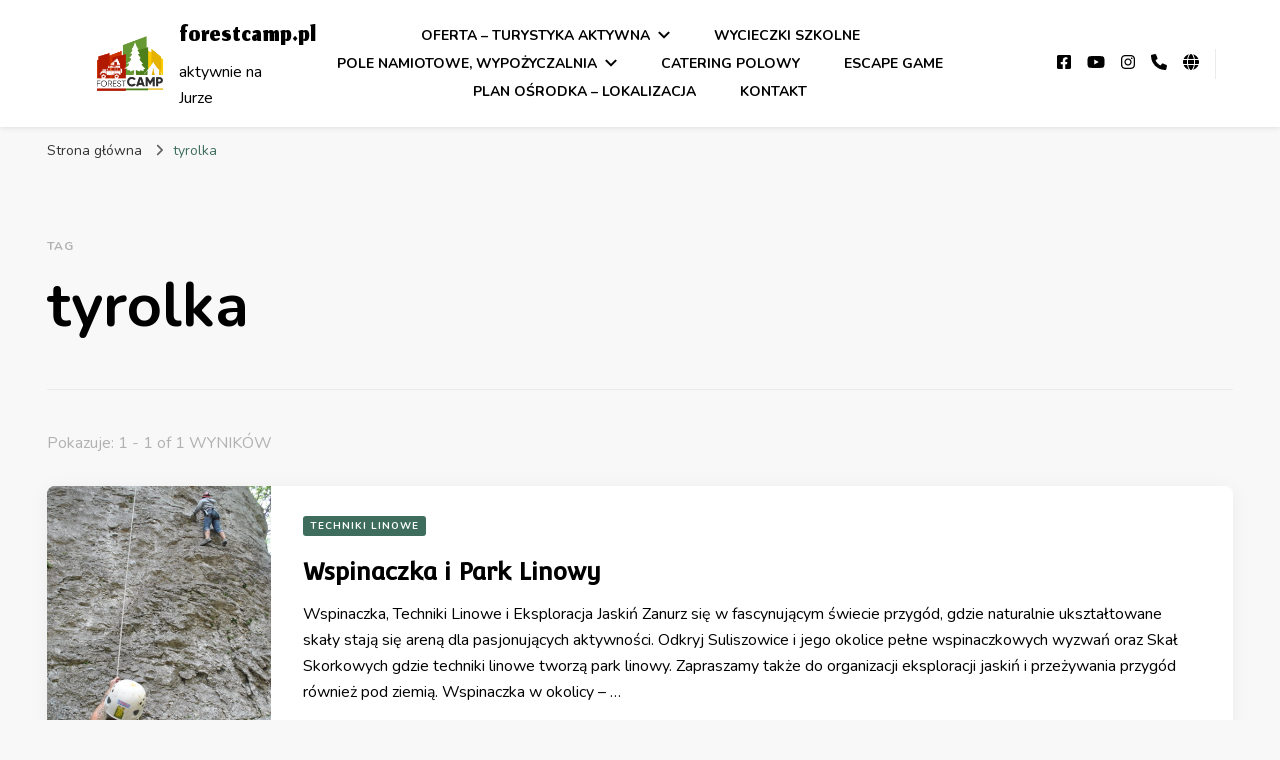

--- FILE ---
content_type: text/html; charset=UTF-8
request_url: https://forestcamp.pl/tag/tyrolka/
body_size: 10015
content:
    <!DOCTYPE html>
    <html lang="pl-PL">
    <head itemscope itemtype="http://schema.org/WebSite">
	    <meta charset="UTF-8">
    <meta name="viewport" content="width=device-width, initial-scale=1">
    <link rel="profile" href="http://gmpg.org/xfn/11">
    <title>tyrolka &#8211; forestcamp.pl</title>
<meta name='robots' content='max-image-preview:large' />
<link rel='dns-prefetch' href='//fonts.googleapis.com' />
<link rel="alternate" type="application/rss+xml" title="forestcamp.pl &raquo; Kanał z wpisami" href="https://forestcamp.pl/feed/" />
<link rel="alternate" type="application/rss+xml" title="forestcamp.pl &raquo; Kanał z komentarzami" href="https://forestcamp.pl/comments/feed/" />
<link rel="alternate" type="application/rss+xml" title="forestcamp.pl &raquo; Kanał z wpisami otagowanymi jako tyrolka" href="https://forestcamp.pl/tag/tyrolka/feed/" />
<style id='wp-img-auto-sizes-contain-inline-css' type='text/css'>
img:is([sizes=auto i],[sizes^="auto," i]){contain-intrinsic-size:3000px 1500px}
/*# sourceURL=wp-img-auto-sizes-contain-inline-css */
</style>
<link rel='stylesheet' id='premium-addons-css' href='https://forestcamp.pl/wp-content/plugins/premium-addons-for-elementor/assets/frontend/min-css/premium-addons.min.css?ver=4.10.62' type='text/css' media='all' />
<style id='wp-emoji-styles-inline-css' type='text/css'>

	img.wp-smiley, img.emoji {
		display: inline !important;
		border: none !important;
		box-shadow: none !important;
		height: 1em !important;
		width: 1em !important;
		margin: 0 0.07em !important;
		vertical-align: -0.1em !important;
		background: none !important;
		padding: 0 !important;
	}
/*# sourceURL=wp-emoji-styles-inline-css */
</style>
<link rel='stylesheet' id='wp-block-library-css' href='https://forestcamp.pl/wp-includes/css/dist/block-library/style.min.css?ver=6.9' type='text/css' media='all' />
<style id='wp-block-heading-inline-css' type='text/css'>
h1:where(.wp-block-heading).has-background,h2:where(.wp-block-heading).has-background,h3:where(.wp-block-heading).has-background,h4:where(.wp-block-heading).has-background,h5:where(.wp-block-heading).has-background,h6:where(.wp-block-heading).has-background{padding:1.25em 2.375em}h1.has-text-align-left[style*=writing-mode]:where([style*=vertical-lr]),h1.has-text-align-right[style*=writing-mode]:where([style*=vertical-rl]),h2.has-text-align-left[style*=writing-mode]:where([style*=vertical-lr]),h2.has-text-align-right[style*=writing-mode]:where([style*=vertical-rl]),h3.has-text-align-left[style*=writing-mode]:where([style*=vertical-lr]),h3.has-text-align-right[style*=writing-mode]:where([style*=vertical-rl]),h4.has-text-align-left[style*=writing-mode]:where([style*=vertical-lr]),h4.has-text-align-right[style*=writing-mode]:where([style*=vertical-rl]),h5.has-text-align-left[style*=writing-mode]:where([style*=vertical-lr]),h5.has-text-align-right[style*=writing-mode]:where([style*=vertical-rl]),h6.has-text-align-left[style*=writing-mode]:where([style*=vertical-lr]),h6.has-text-align-right[style*=writing-mode]:where([style*=vertical-rl]){rotate:180deg}
/*# sourceURL=https://forestcamp.pl/wp-includes/blocks/heading/style.min.css */
</style>
<style id='wp-block-paragraph-inline-css' type='text/css'>
.is-small-text{font-size:.875em}.is-regular-text{font-size:1em}.is-large-text{font-size:2.25em}.is-larger-text{font-size:3em}.has-drop-cap:not(:focus):first-letter{float:left;font-size:8.4em;font-style:normal;font-weight:100;line-height:.68;margin:.05em .1em 0 0;text-transform:uppercase}body.rtl .has-drop-cap:not(:focus):first-letter{float:none;margin-left:.1em}p.has-drop-cap.has-background{overflow:hidden}:root :where(p.has-background){padding:1.25em 2.375em}:where(p.has-text-color:not(.has-link-color)) a{color:inherit}p.has-text-align-left[style*="writing-mode:vertical-lr"],p.has-text-align-right[style*="writing-mode:vertical-rl"]{rotate:180deg}
/*# sourceURL=https://forestcamp.pl/wp-includes/blocks/paragraph/style.min.css */
</style>
<style id='global-styles-inline-css' type='text/css'>
:root{--wp--preset--aspect-ratio--square: 1;--wp--preset--aspect-ratio--4-3: 4/3;--wp--preset--aspect-ratio--3-4: 3/4;--wp--preset--aspect-ratio--3-2: 3/2;--wp--preset--aspect-ratio--2-3: 2/3;--wp--preset--aspect-ratio--16-9: 16/9;--wp--preset--aspect-ratio--9-16: 9/16;--wp--preset--color--black: #000000;--wp--preset--color--cyan-bluish-gray: #abb8c3;--wp--preset--color--white: #ffffff;--wp--preset--color--pale-pink: #f78da7;--wp--preset--color--vivid-red: #cf2e2e;--wp--preset--color--luminous-vivid-orange: #ff6900;--wp--preset--color--luminous-vivid-amber: #fcb900;--wp--preset--color--light-green-cyan: #7bdcb5;--wp--preset--color--vivid-green-cyan: #00d084;--wp--preset--color--pale-cyan-blue: #8ed1fc;--wp--preset--color--vivid-cyan-blue: #0693e3;--wp--preset--color--vivid-purple: #9b51e0;--wp--preset--gradient--vivid-cyan-blue-to-vivid-purple: linear-gradient(135deg,rgb(6,147,227) 0%,rgb(155,81,224) 100%);--wp--preset--gradient--light-green-cyan-to-vivid-green-cyan: linear-gradient(135deg,rgb(122,220,180) 0%,rgb(0,208,130) 100%);--wp--preset--gradient--luminous-vivid-amber-to-luminous-vivid-orange: linear-gradient(135deg,rgb(252,185,0) 0%,rgb(255,105,0) 100%);--wp--preset--gradient--luminous-vivid-orange-to-vivid-red: linear-gradient(135deg,rgb(255,105,0) 0%,rgb(207,46,46) 100%);--wp--preset--gradient--very-light-gray-to-cyan-bluish-gray: linear-gradient(135deg,rgb(238,238,238) 0%,rgb(169,184,195) 100%);--wp--preset--gradient--cool-to-warm-spectrum: linear-gradient(135deg,rgb(74,234,220) 0%,rgb(151,120,209) 20%,rgb(207,42,186) 40%,rgb(238,44,130) 60%,rgb(251,105,98) 80%,rgb(254,248,76) 100%);--wp--preset--gradient--blush-light-purple: linear-gradient(135deg,rgb(255,206,236) 0%,rgb(152,150,240) 100%);--wp--preset--gradient--blush-bordeaux: linear-gradient(135deg,rgb(254,205,165) 0%,rgb(254,45,45) 50%,rgb(107,0,62) 100%);--wp--preset--gradient--luminous-dusk: linear-gradient(135deg,rgb(255,203,112) 0%,rgb(199,81,192) 50%,rgb(65,88,208) 100%);--wp--preset--gradient--pale-ocean: linear-gradient(135deg,rgb(255,245,203) 0%,rgb(182,227,212) 50%,rgb(51,167,181) 100%);--wp--preset--gradient--electric-grass: linear-gradient(135deg,rgb(202,248,128) 0%,rgb(113,206,126) 100%);--wp--preset--gradient--midnight: linear-gradient(135deg,rgb(2,3,129) 0%,rgb(40,116,252) 100%);--wp--preset--font-size--small: 13px;--wp--preset--font-size--medium: 20px;--wp--preset--font-size--large: 36px;--wp--preset--font-size--x-large: 42px;--wp--preset--spacing--20: 0.44rem;--wp--preset--spacing--30: 0.67rem;--wp--preset--spacing--40: 1rem;--wp--preset--spacing--50: 1.5rem;--wp--preset--spacing--60: 2.25rem;--wp--preset--spacing--70: 3.38rem;--wp--preset--spacing--80: 5.06rem;--wp--preset--shadow--natural: 6px 6px 9px rgba(0, 0, 0, 0.2);--wp--preset--shadow--deep: 12px 12px 50px rgba(0, 0, 0, 0.4);--wp--preset--shadow--sharp: 6px 6px 0px rgba(0, 0, 0, 0.2);--wp--preset--shadow--outlined: 6px 6px 0px -3px rgb(255, 255, 255), 6px 6px rgb(0, 0, 0);--wp--preset--shadow--crisp: 6px 6px 0px rgb(0, 0, 0);}:where(.is-layout-flex){gap: 0.5em;}:where(.is-layout-grid){gap: 0.5em;}body .is-layout-flex{display: flex;}.is-layout-flex{flex-wrap: wrap;align-items: center;}.is-layout-flex > :is(*, div){margin: 0;}body .is-layout-grid{display: grid;}.is-layout-grid > :is(*, div){margin: 0;}:where(.wp-block-columns.is-layout-flex){gap: 2em;}:where(.wp-block-columns.is-layout-grid){gap: 2em;}:where(.wp-block-post-template.is-layout-flex){gap: 1.25em;}:where(.wp-block-post-template.is-layout-grid){gap: 1.25em;}.has-black-color{color: var(--wp--preset--color--black) !important;}.has-cyan-bluish-gray-color{color: var(--wp--preset--color--cyan-bluish-gray) !important;}.has-white-color{color: var(--wp--preset--color--white) !important;}.has-pale-pink-color{color: var(--wp--preset--color--pale-pink) !important;}.has-vivid-red-color{color: var(--wp--preset--color--vivid-red) !important;}.has-luminous-vivid-orange-color{color: var(--wp--preset--color--luminous-vivid-orange) !important;}.has-luminous-vivid-amber-color{color: var(--wp--preset--color--luminous-vivid-amber) !important;}.has-light-green-cyan-color{color: var(--wp--preset--color--light-green-cyan) !important;}.has-vivid-green-cyan-color{color: var(--wp--preset--color--vivid-green-cyan) !important;}.has-pale-cyan-blue-color{color: var(--wp--preset--color--pale-cyan-blue) !important;}.has-vivid-cyan-blue-color{color: var(--wp--preset--color--vivid-cyan-blue) !important;}.has-vivid-purple-color{color: var(--wp--preset--color--vivid-purple) !important;}.has-black-background-color{background-color: var(--wp--preset--color--black) !important;}.has-cyan-bluish-gray-background-color{background-color: var(--wp--preset--color--cyan-bluish-gray) !important;}.has-white-background-color{background-color: var(--wp--preset--color--white) !important;}.has-pale-pink-background-color{background-color: var(--wp--preset--color--pale-pink) !important;}.has-vivid-red-background-color{background-color: var(--wp--preset--color--vivid-red) !important;}.has-luminous-vivid-orange-background-color{background-color: var(--wp--preset--color--luminous-vivid-orange) !important;}.has-luminous-vivid-amber-background-color{background-color: var(--wp--preset--color--luminous-vivid-amber) !important;}.has-light-green-cyan-background-color{background-color: var(--wp--preset--color--light-green-cyan) !important;}.has-vivid-green-cyan-background-color{background-color: var(--wp--preset--color--vivid-green-cyan) !important;}.has-pale-cyan-blue-background-color{background-color: var(--wp--preset--color--pale-cyan-blue) !important;}.has-vivid-cyan-blue-background-color{background-color: var(--wp--preset--color--vivid-cyan-blue) !important;}.has-vivid-purple-background-color{background-color: var(--wp--preset--color--vivid-purple) !important;}.has-black-border-color{border-color: var(--wp--preset--color--black) !important;}.has-cyan-bluish-gray-border-color{border-color: var(--wp--preset--color--cyan-bluish-gray) !important;}.has-white-border-color{border-color: var(--wp--preset--color--white) !important;}.has-pale-pink-border-color{border-color: var(--wp--preset--color--pale-pink) !important;}.has-vivid-red-border-color{border-color: var(--wp--preset--color--vivid-red) !important;}.has-luminous-vivid-orange-border-color{border-color: var(--wp--preset--color--luminous-vivid-orange) !important;}.has-luminous-vivid-amber-border-color{border-color: var(--wp--preset--color--luminous-vivid-amber) !important;}.has-light-green-cyan-border-color{border-color: var(--wp--preset--color--light-green-cyan) !important;}.has-vivid-green-cyan-border-color{border-color: var(--wp--preset--color--vivid-green-cyan) !important;}.has-pale-cyan-blue-border-color{border-color: var(--wp--preset--color--pale-cyan-blue) !important;}.has-vivid-cyan-blue-border-color{border-color: var(--wp--preset--color--vivid-cyan-blue) !important;}.has-vivid-purple-border-color{border-color: var(--wp--preset--color--vivid-purple) !important;}.has-vivid-cyan-blue-to-vivid-purple-gradient-background{background: var(--wp--preset--gradient--vivid-cyan-blue-to-vivid-purple) !important;}.has-light-green-cyan-to-vivid-green-cyan-gradient-background{background: var(--wp--preset--gradient--light-green-cyan-to-vivid-green-cyan) !important;}.has-luminous-vivid-amber-to-luminous-vivid-orange-gradient-background{background: var(--wp--preset--gradient--luminous-vivid-amber-to-luminous-vivid-orange) !important;}.has-luminous-vivid-orange-to-vivid-red-gradient-background{background: var(--wp--preset--gradient--luminous-vivid-orange-to-vivid-red) !important;}.has-very-light-gray-to-cyan-bluish-gray-gradient-background{background: var(--wp--preset--gradient--very-light-gray-to-cyan-bluish-gray) !important;}.has-cool-to-warm-spectrum-gradient-background{background: var(--wp--preset--gradient--cool-to-warm-spectrum) !important;}.has-blush-light-purple-gradient-background{background: var(--wp--preset--gradient--blush-light-purple) !important;}.has-blush-bordeaux-gradient-background{background: var(--wp--preset--gradient--blush-bordeaux) !important;}.has-luminous-dusk-gradient-background{background: var(--wp--preset--gradient--luminous-dusk) !important;}.has-pale-ocean-gradient-background{background: var(--wp--preset--gradient--pale-ocean) !important;}.has-electric-grass-gradient-background{background: var(--wp--preset--gradient--electric-grass) !important;}.has-midnight-gradient-background{background: var(--wp--preset--gradient--midnight) !important;}.has-small-font-size{font-size: var(--wp--preset--font-size--small) !important;}.has-medium-font-size{font-size: var(--wp--preset--font-size--medium) !important;}.has-large-font-size{font-size: var(--wp--preset--font-size--large) !important;}.has-x-large-font-size{font-size: var(--wp--preset--font-size--x-large) !important;}
/*# sourceURL=global-styles-inline-css */
</style>

<style id='classic-theme-styles-inline-css' type='text/css'>
/*! This file is auto-generated */
.wp-block-button__link{color:#fff;background-color:#32373c;border-radius:9999px;box-shadow:none;text-decoration:none;padding:calc(.667em + 2px) calc(1.333em + 2px);font-size:1.125em}.wp-block-file__button{background:#32373c;color:#fff;text-decoration:none}
/*# sourceURL=/wp-includes/css/classic-themes.min.css */
</style>
<link rel='stylesheet' id='blossomthemes-toolkit-css' href='https://forestcamp.pl/wp-content/plugins/blossomthemes-toolkit/public/css/blossomthemes-toolkit-public.min.css?ver=2.2.5' type='text/css' media='all' />
<link rel='stylesheet' id='owl-carousel-css' href='https://forestcamp.pl/wp-content/themes/blossom-pin/css/owl.carousel.min.css?ver=2.2.1' type='text/css' media='all' />
<link rel='stylesheet' id='blossom-pin-google-fonts-css' href='https://fonts.googleapis.com/css?family=Nunito%3A200%2C300%2Cregular%2C500%2C600%2C700%2C800%2C900%2C200italic%2C300italic%2Citalic%2C500italic%2C600italic%2C700italic%2C800italic%2C900italic%7CConvergence%3Aregular%7CJomhuria%3Aregular' type='text/css' media='all' />
<link rel='stylesheet' id='blossom-pin-css' href='https://forestcamp.pl/wp-content/themes/blossom-pin/style.css?ver=1.3.2' type='text/css' media='all' />
<style id='blossom-pin-inline-css' type='text/css'>

    
    /*Typography*/

    body,
    button,
    input,
    select,
    optgroup,
    textarea{
        font-family : Nunito;
        font-size   : 18px;        
    }
    
    .site-header .site-branding .site-title,
    .single-header .site-branding .site-title,
    .mobile-header .mobile-site-header .site-branding .site-title{
        font-family : Jomhuria;
        font-weight : 400;
        font-style  : normal;
    }

    .blog #primary .format-quote .post-thumbnail blockquote cite, 
    .newsletter-section .blossomthemes-email-newsletter-wrapper .text-holder h3,
    .newsletter-section .blossomthemes-email-newsletter-wrapper.bg-img .text-holder h3, 
    #primary .post .entry-content blockquote cite,
    #primary .page .entry-content blockquote cite{
        font-family : Nunito;
    }

    .banner-slider .item .text-holder .entry-title, 
    .banner .banner-caption .banner-title, 
    .blog #primary .post .entry-header .entry-title, 
    .blog #primary .format-quote .post-thumbnail .blockquote-holder, 
    .search #primary .search-post .entry-header .entry-title,
    .archive #primary .post .entry-header .entry-title, 
    .single .post-entry-header .entry-title, 
    #primary .post .entry-content blockquote,
    #primary .page .entry-content blockquote, 
    #primary .post .entry-content .pull-left,
    #primary .page .entry-content .pull-left, 
    #primary .post .entry-content .pull-right,
    #primary .page .entry-content .pull-right, 
    .single-header .title-holder .post-title, 
    .recommended-post .post .entry-header .entry-title, 
    .widget_bttk_popular_post ul li .entry-header .entry-title,
    .widget_bttk_pro_recent_post ul li .entry-header .entry-title, 
    .blossomthemes-email-newsletter-wrapper.bg-img .text-holder h3, 
    .widget_recent_entries ul li a, 
    .widget_recent_comments ul li a, 
    .widget_bttk_posts_category_slider_widget .carousel-title .title, 
    .single .navigation .post-title, 
    .single-blossom-portfolio .post-navigation .nav-previous,
    .single-blossom-portfolio .post-navigation .nav-next, 
    .site-main .blossom-portfolio .entry-title {
        font-family : Convergence;
    }
    
    /*Color Scheme*/
    a, 
    .main-navigation ul li a:hover,
    .main-navigation ul .current-menu-item > a,
    .main-navigation ul li:hover > a, 
    .site-header .site-branding .site-title a:hover, 
    .site-header .social-networks ul li a:hover, 
    .banner-slider .item .text-holder .entry-title a:hover, 
    .blog #primary .post .entry-header .entry-title a:hover, 
    .blog #primary .post .entry-footer .read-more:hover, 
    .blog #primary .post .entry-footer .edit-link a:hover, 
    .blog #primary .post .bottom .posted-on a:hover, 
    .newsletter-section .social-networks ul li a:hover, 
    .instagram-section .profile-link:hover, 
    .search #primary .search-post .entry-header .entry-title a:hover,
     .archive #primary .post .entry-header .entry-title a:hover, 
     .search #primary .search-post .entry-footer .posted-on a:hover,
     .archive #primary .post .entry-footer .posted-on a:hover, 
     .single #primary .post .holder .meta-info .entry-meta a:hover, 
    .single-header .site-branding .site-title a:hover, 
    .single-header .social-networks ul li a:hover, 
    .comments-area .comment-body .text-holder .top .comment-metadata a:hover, 
    .comments-area .comment-body .text-holder .reply a:hover, 
    .recommended-post .post .entry-header .entry-title a:hover, 
    .error-wrapper .error-holder h3, 
    .widget_bttk_popular_post ul li .entry-header .entry-title a:hover,
     .widget_bttk_pro_recent_post ul li .entry-header .entry-title a:hover, 
     .widget_bttk_popular_post ul li .entry-header .entry-meta a:hover,
     .widget_bttk_pro_recent_post ul li .entry-header .entry-meta a:hover,
     .widget_bttk_popular_post .style-two li .entry-header .cat-links a:hover,
     .widget_bttk_pro_recent_post .style-two li .entry-header .cat-links a:hover,
     .widget_bttk_popular_post .style-three li .entry-header .cat-links a:hover,
     .widget_bttk_pro_recent_post .style-three li .entry-header .cat-links a:hover, 
     .widget_recent_entries ul li:before, 
     .widget_recent_entries ul li a:hover, 
    .widget_recent_comments ul li:before, 
    .widget_bttk_posts_category_slider_widget .carousel-title .cat-links a:hover, 
    .widget_bttk_posts_category_slider_widget .carousel-title .title a:hover, 
    .site-footer .footer-b .footer-nav ul li a:hover, 
    .single .navigation a:hover .post-title, 
    .page-template-blossom-portfolio .portfolio-holder .portfolio-sorting .is-checked, 
    .portfolio-item a:hover, 
    .single-blossom-portfolio .post-navigation .nav-previous a:hover,
     .single-blossom-portfolio .post-navigation .nav-next a:hover, 
     .mobile-header .mobile-site-header .site-branding .site-title a:hover, 
    .mobile-menu .main-navigation ul li:hover svg, 
    .mobile-menu .main-navigation ul ul li a:hover,
    .mobile-menu .main-navigation ul ul li:hover > a, 
    .mobile-menu .social-networks ul li a:hover, 
    .site-main .blossom-portfolio .entry-title a:hover, 
    .site-main .blossom-portfolio .entry-footer .posted-on a:hover, 
    .widget_bttk_social_links ul li a:hover, 
    #crumbs a:hover, #crumbs .current a,
    .entry-content a:hover,
    .entry-summary a:hover,
    .page-content a:hover,
    .comment-content a:hover,
    .widget .textwidget a:hover {
        color: #3e6d5e;
    }

    .comments-area .comment-body .text-holder .reply a:hover svg {
        fill: #3e6d5e;
     }

    button:hover,
    input[type="button"]:hover,
    input[type="reset"]:hover,
    input[type="submit"]:hover, 
    .banner-slider .item, 
    .banner-slider .item .text-holder .category a, 
    .banner .banner-caption .banner-link:hover, 
    .blog #primary .post .entry-header .category a, 
    .newsletter-section, 
    .search #primary .search-post .entry-header .category a,
    .archive #primary .post .entry-header .category a, 
    .single .post-entry-header .category a, 
    .single #primary .post .holder .meta-info .entry-meta .byline:after, 
    .single #primary .post .entry-footer .tags a, 
    .single-header .progress-bar, 
    .recommended-post .post .entry-header .category a, 
    .error-wrapper .error-holder .btn-home a:hover, 
    .widget .widget-title:after, 
    .widget_bttk_author_bio .readmore:hover, 
    .widget_bttk_custom_categories ul li a:hover .post-count, 
    .widget_blossomtheme_companion_cta_widget .text-holder .button-wrap .btn-cta, 
    .widget_blossomtheme_featured_page_widget .text-holder .btn-readmore:hover, 
    .widget_bttk_icon_text_widget .text-holder .btn-readmore:hover, 
    .widget_bttk_image_text_widget ul li .btn-readmore:hover, 
    .back-to-top, 
    .single .post-entry-header .share .social-networks li a:hover {
        background: #3e6d5e;
    }

    button:hover,
    input[type="button"]:hover,
    input[type="reset"]:hover,
    input[type="submit"]:hover, 
    .error-wrapper .error-holder .btn-home a:hover {
        border-color: #3e6d5e;
    }

    .blog #primary .post .entry-footer .read-more:hover, 
    .blog #primary .post .entry-footer .edit-link a:hover {
        border-bottom-color: #3e6d5e;
    }

    @media screen and (max-width: 1024px) {
        .main-navigation ul ul li a:hover, 
        .main-navigation ul ul li:hover > a, 
        .main-navigation ul ul .current-menu-item > a, 
        .main-navigation ul ul .current-menu-ancestor > a, 
        .main-navigation ul ul .current_page_item > a, 
        .main-navigation ul ul .current_page_ancestor > a {
            color: #3e6d5e !important;
        }
    }
/*# sourceURL=blossom-pin-inline-css */
</style>
<script type="text/javascript" src="https://forestcamp.pl/wp-includes/js/jquery/jquery.min.js?ver=3.7.1" id="jquery-core-js"></script>
<script type="text/javascript" src="https://forestcamp.pl/wp-includes/js/jquery/jquery-migrate.min.js?ver=3.4.1" id="jquery-migrate-js"></script>
<link rel="https://api.w.org/" href="https://forestcamp.pl/wp-json/" /><link rel="alternate" title="JSON" type="application/json" href="https://forestcamp.pl/wp-json/wp/v2/tags/48" /><link rel="EditURI" type="application/rsd+xml" title="RSD" href="https://forestcamp.pl/xmlrpc.php?rsd" />
<meta name="generator" content="WordPress 6.9" />
<meta name="generator" content="Elementor 3.18.3; features: e_dom_optimization, e_optimized_assets_loading, e_optimized_css_loading, e_font_icon_svg, additional_custom_breakpoints, block_editor_assets_optimize, e_image_loading_optimization; settings: css_print_method-external, google_font-enabled, font_display-swap">
<link rel="icon" href="https://forestcamp.pl/wp-content/uploads/2023/12/cropped-logo_FC-32x32.jpg" sizes="32x32" />
<link rel="icon" href="https://forestcamp.pl/wp-content/uploads/2023/12/cropped-logo_FC-192x192.jpg" sizes="192x192" />
<link rel="apple-touch-icon" href="https://forestcamp.pl/wp-content/uploads/2023/12/cropped-logo_FC-180x180.jpg" />
<meta name="msapplication-TileImage" content="https://forestcamp.pl/wp-content/uploads/2023/12/cropped-logo_FC-270x270.jpg" />
<style id="wpforms-css-vars-root">
				:root {
					--wpforms-field-border-radius: 3px;
--wpforms-field-border-style: solid;
--wpforms-field-border-size: 1px;
--wpforms-field-background-color: #ffffff;
--wpforms-field-border-color: rgba( 0, 0, 0, 0.25 );
--wpforms-field-border-color-spare: rgba( 0, 0, 0, 0.25 );
--wpforms-field-text-color: rgba( 0, 0, 0, 0.7 );
--wpforms-field-menu-color: #ffffff;
--wpforms-label-color: rgba( 0, 0, 0, 0.85 );
--wpforms-label-sublabel-color: rgba( 0, 0, 0, 0.55 );
--wpforms-label-error-color: #d63637;
--wpforms-button-border-radius: 3px;
--wpforms-button-border-style: none;
--wpforms-button-border-size: 1px;
--wpforms-button-background-color: #066aab;
--wpforms-button-border-color: #066aab;
--wpforms-button-text-color: #ffffff;
--wpforms-page-break-color: #066aab;
--wpforms-background-image: none;
--wpforms-background-position: center center;
--wpforms-background-repeat: no-repeat;
--wpforms-background-size: cover;
--wpforms-background-width: 100px;
--wpforms-background-height: 100px;
--wpforms-background-color: rgba( 0, 0, 0, 0 );
--wpforms-background-url: none;
--wpforms-container-padding: 0px;
--wpforms-container-border-style: none;
--wpforms-container-border-width: 1px;
--wpforms-container-border-color: #000000;
--wpforms-container-border-radius: 3px;
--wpforms-field-size-input-height: 43px;
--wpforms-field-size-input-spacing: 15px;
--wpforms-field-size-font-size: 16px;
--wpforms-field-size-line-height: 19px;
--wpforms-field-size-padding-h: 14px;
--wpforms-field-size-checkbox-size: 16px;
--wpforms-field-size-sublabel-spacing: 5px;
--wpforms-field-size-icon-size: 1;
--wpforms-label-size-font-size: 16px;
--wpforms-label-size-line-height: 19px;
--wpforms-label-size-sublabel-font-size: 14px;
--wpforms-label-size-sublabel-line-height: 17px;
--wpforms-button-size-font-size: 17px;
--wpforms-button-size-height: 41px;
--wpforms-button-size-padding-h: 15px;
--wpforms-button-size-margin-top: 10px;
--wpforms-container-shadow-size-box-shadow: none;

				}
			</style></head>

<body class="archive tag tag-tyrolka tag-48 wp-custom-logo wp-theme-blossom-pin hfeed full-width elementor-default elementor-kit-492" itemscope itemtype="http://schema.org/WebPage">

    <div id="page" class="site"><a aria-label="przejdź do treści" class="skip-link" href="#content">Przejdź do treści</a>
        <div class="mobile-header">
        <div class="mobile-site-header">
            <button aria-label="przełącznik menu głównego" id="toggle-button" data-toggle-target=".main-menu-modal" data-toggle-body-class="showing-main-menu-modal" aria-expanded="false" data-set-focus=".close-main-nav-toggle">
                <span></span>
                <span></span>
                <span></span>
            </button>
            <div class="mobile-menu-wrap">
                <nav id="mobile-site-navigation" class="main-navigation" itemscope itemtype="http://schema.org/SiteNavigationElement">
                    <div class="primary-menu-list main-menu-modal cover-modal" data-modal-target-string=".main-menu-modal">
                        <button class="btn-close-menu close-main-nav-toggle" data-toggle-target=".main-menu-modal" data-toggle-body-class="showing-main-menu-modal" aria-expanded="false" data-set-focus=".main-menu-modal"><span></span></button>
                        <div class="mobile-menu" aria-label="Urządzenie przenośne">
                            <div class="menu-glowne-container"><ul id="mobile-primary-menu" class="menu main-menu-modal"><li id="menu-item-81" class="menu-item menu-item-type-post_type menu-item-object-page menu-item-has-children menu-item-81"><a href="https://forestcamp.pl/oferta-turystyka-aktywna/">Oferta – Turystyka aktywna</a>
<ul class="sub-menu">
	<li id="menu-item-161" class="menu-item menu-item-type-post_type menu-item-object-post menu-item-161"><a href="https://forestcamp.pl/paintball/">Paintball</a></li>
	<li id="menu-item-156" class="menu-item menu-item-type-post_type menu-item-object-post menu-item-156"><a href="https://forestcamp.pl/elektryki-i-mtb/">Rowery MTB i eBike</a></li>
	<li id="menu-item-155" class="menu-item menu-item-type-post_type menu-item-object-post menu-item-155"><a href="https://forestcamp.pl/terenowki-i-quady/">Terenówki i Quady</a></li>
	<li id="menu-item-159" class="menu-item menu-item-type-post_type menu-item-object-post menu-item-159"><a href="https://forestcamp.pl/bushcraft/">Bushcraft</a></li>
	<li id="menu-item-157" class="menu-item menu-item-type-post_type menu-item-object-post menu-item-157"><a href="https://forestcamp.pl/gry-terenowe/">Orienteering – gry terenowe</a></li>
	<li id="menu-item-158" class="menu-item menu-item-type-post_type menu-item-object-post menu-item-158"><a href="https://forestcamp.pl/wspinaczka/">Wspinaczka i Park Linowy</a></li>
	<li id="menu-item-154" class="menu-item menu-item-type-post_type menu-item-object-post menu-item-154"><a href="https://forestcamp.pl/strzelnice-i-tory/">Wiatrówki i Łuki</a></li>
</ul>
</li>
<li id="menu-item-160" class="menu-item menu-item-type-post_type menu-item-object-post menu-item-160"><a href="https://forestcamp.pl/wycieczki-szkolne/">Wycieczki szkolne</a></li>
<li id="menu-item-83" class="menu-item menu-item-type-post_type menu-item-object-page menu-item-has-children menu-item-83"><a href="https://forestcamp.pl/pole-namiotowe/">Pole namiotowe, wypożyczalnia</a>
<ul class="sub-menu">
	<li id="menu-item-643" class="menu-item menu-item-type-post_type menu-item-object-page menu-item-643"><a href="https://forestcamp.pl/zameldowanie-on-line/">Meldunek Online</a></li>
	<li id="menu-item-713" class="menu-item menu-item-type-post_type menu-item-object-page menu-item-713"><a href="https://forestcamp.pl/regulamin/">REGULAMIN</a></li>
</ul>
</li>
<li id="menu-item-307" class="menu-item menu-item-type-post_type menu-item-object-post menu-item-307"><a href="https://forestcamp.pl/catering/">Catering polowy</a></li>
<li id="menu-item-84" class="menu-item menu-item-type-post_type menu-item-object-post menu-item-84"><a href="https://forestcamp.pl/partyzanci-ponurego/">Escape Game</a></li>
<li id="menu-item-80" class="menu-item menu-item-type-post_type menu-item-object-page menu-item-home menu-item-80"><a href="https://forestcamp.pl/">Plan ośrodka – Lokalizacja</a></li>
<li id="menu-item-78" class="menu-item menu-item-type-post_type menu-item-object-page menu-item-78"><a href="https://forestcamp.pl/kontakt/">Kontakt</a></li>
</ul></div>                        </div>
                    </div>
                </nav> 
                
                <span class="separator"></span>    <div class="social-networks">
                <ul>
        	                <li>
                    <a href="https://facebook.com/motywacja" target="_blank" rel="nofollow noopener">
                        <i class="fab fa-facebook-square"></i>
                    </a>
                </li>    	   
                                <li>
                    <a href="https://www.youtube.com/@motywacja_com1731" target="_blank" rel="nofollow noopener">
                        <i class="fab fa-youtube"></i>
                    </a>
                </li>    	   
                                <li>
                    <a href="https://www.instagram.com/motywacja_com/" target="_blank" rel="nofollow noopener">
                        <i class="fab fa-instagram"></i>
                    </a>
                </li>    	   
                                <li>
                    <a href="" target="_blank" rel="nofollow noopener">
                        <i class="fa-solid fa-phone"></i>
                    </a>
                </li>    	   
                                <li>
                    <a href="https://www.motywacja.com" target="_blank" rel="nofollow noopener">
                        <i class="fas fa-globe"></i>
                    </a>
                </li>    	   
                    	</ul>
    </div>
                    </div>
                    <div class="site-branding has-logo-text" itemscope itemtype="http://schema.org/Organization">
            <a href="https://forestcamp.pl/" class="custom-logo-link" rel="home"><img fetchpriority="high" width="1839" height="998" src="https://forestcamp.pl/wp-content/uploads/2023/12/cropped-logo_FC_lifting-3.png" class="custom-logo" alt="forestcamp.pl" decoding="async" srcset="https://forestcamp.pl/wp-content/uploads/2023/12/cropped-logo_FC_lifting-3.png 1839w, https://forestcamp.pl/wp-content/uploads/2023/12/cropped-logo_FC_lifting-3-300x163.png 300w, https://forestcamp.pl/wp-content/uploads/2023/12/cropped-logo_FC_lifting-3-1024x556.png 1024w, https://forestcamp.pl/wp-content/uploads/2023/12/cropped-logo_FC_lifting-3-768x417.png 768w, https://forestcamp.pl/wp-content/uploads/2023/12/cropped-logo_FC_lifting-3-1536x834.png 1536w, https://forestcamp.pl/wp-content/uploads/2023/12/cropped-logo_FC_lifting-3-111x60.png 111w" sizes="(max-width: 1839px) 100vw, 1839px" /></a><div class="site-title-wrap">                        <p class="site-title" itemprop="name"><a href="https://forestcamp.pl/" rel="home" itemprop="url">forestcamp.pl</a></p>
                                            <p class="site-description">aktywnie na Jurze</p>
                    </div>        </div>
                <div class="tools">
                            </div>
        </div>
    </div>
        <header class="site-header" itemscope itemtype="http://schema.org/WPHeader">
		        <div class="site-branding has-logo-text" itemscope itemtype="http://schema.org/Organization">
            <a href="https://forestcamp.pl/" class="custom-logo-link" rel="home"><img fetchpriority="high" width="1839" height="998" src="https://forestcamp.pl/wp-content/uploads/2023/12/cropped-logo_FC_lifting-3.png" class="custom-logo" alt="forestcamp.pl" decoding="async" srcset="https://forestcamp.pl/wp-content/uploads/2023/12/cropped-logo_FC_lifting-3.png 1839w, https://forestcamp.pl/wp-content/uploads/2023/12/cropped-logo_FC_lifting-3-300x163.png 300w, https://forestcamp.pl/wp-content/uploads/2023/12/cropped-logo_FC_lifting-3-1024x556.png 1024w, https://forestcamp.pl/wp-content/uploads/2023/12/cropped-logo_FC_lifting-3-768x417.png 768w, https://forestcamp.pl/wp-content/uploads/2023/12/cropped-logo_FC_lifting-3-1536x834.png 1536w, https://forestcamp.pl/wp-content/uploads/2023/12/cropped-logo_FC_lifting-3-111x60.png 111w" sizes="(max-width: 1839px) 100vw, 1839px" /></a><div class="site-title-wrap">                        <p class="site-title" itemprop="name"><a href="https://forestcamp.pl/" rel="home" itemprop="url">forestcamp.pl</a></p>
                                            <p class="site-description">aktywnie na Jurze</p>
                    </div>        </div>
            <nav id="site-navigation" class="main-navigation" itemscope itemtype="http://schema.org/SiteNavigationElement">
            <div class="menu-glowne-container"><ul id="primary-menu" class="menu"><li class="menu-item menu-item-type-post_type menu-item-object-page menu-item-has-children menu-item-81"><a href="https://forestcamp.pl/oferta-turystyka-aktywna/">Oferta – Turystyka aktywna</a>
<ul class="sub-menu">
	<li class="menu-item menu-item-type-post_type menu-item-object-post menu-item-161"><a href="https://forestcamp.pl/paintball/">Paintball</a></li>
	<li class="menu-item menu-item-type-post_type menu-item-object-post menu-item-156"><a href="https://forestcamp.pl/elektryki-i-mtb/">Rowery MTB i eBike</a></li>
	<li class="menu-item menu-item-type-post_type menu-item-object-post menu-item-155"><a href="https://forestcamp.pl/terenowki-i-quady/">Terenówki i Quady</a></li>
	<li class="menu-item menu-item-type-post_type menu-item-object-post menu-item-159"><a href="https://forestcamp.pl/bushcraft/">Bushcraft</a></li>
	<li class="menu-item menu-item-type-post_type menu-item-object-post menu-item-157"><a href="https://forestcamp.pl/gry-terenowe/">Orienteering – gry terenowe</a></li>
	<li class="menu-item menu-item-type-post_type menu-item-object-post menu-item-158"><a href="https://forestcamp.pl/wspinaczka/">Wspinaczka i Park Linowy</a></li>
	<li class="menu-item menu-item-type-post_type menu-item-object-post menu-item-154"><a href="https://forestcamp.pl/strzelnice-i-tory/">Wiatrówki i Łuki</a></li>
</ul>
</li>
<li class="menu-item menu-item-type-post_type menu-item-object-post menu-item-160"><a href="https://forestcamp.pl/wycieczki-szkolne/">Wycieczki szkolne</a></li>
<li class="menu-item menu-item-type-post_type menu-item-object-page menu-item-has-children menu-item-83"><a href="https://forestcamp.pl/pole-namiotowe/">Pole namiotowe, wypożyczalnia</a>
<ul class="sub-menu">
	<li class="menu-item menu-item-type-post_type menu-item-object-page menu-item-643"><a href="https://forestcamp.pl/zameldowanie-on-line/">Meldunek Online</a></li>
	<li class="menu-item menu-item-type-post_type menu-item-object-page menu-item-713"><a href="https://forestcamp.pl/regulamin/">REGULAMIN</a></li>
</ul>
</li>
<li class="menu-item menu-item-type-post_type menu-item-object-post menu-item-307"><a href="https://forestcamp.pl/catering/">Catering polowy</a></li>
<li class="menu-item menu-item-type-post_type menu-item-object-post menu-item-84"><a href="https://forestcamp.pl/partyzanci-ponurego/">Escape Game</a></li>
<li class="menu-item menu-item-type-post_type menu-item-object-page menu-item-home menu-item-80"><a href="https://forestcamp.pl/">Plan ośrodka – Lokalizacja</a></li>
<li class="menu-item menu-item-type-post_type menu-item-object-page menu-item-78"><a href="https://forestcamp.pl/kontakt/">Kontakt</a></li>
</ul></div>        </nav><!-- #site-navigation -->						
		<div class="tools">
                <div class="social-networks">
                <ul>
        	                <li>
                    <a href="https://facebook.com/motywacja" target="_blank" rel="nofollow noopener">
                        <i class="fab fa-facebook-square"></i>
                    </a>
                </li>    	   
                                <li>
                    <a href="https://www.youtube.com/@motywacja_com1731" target="_blank" rel="nofollow noopener">
                        <i class="fab fa-youtube"></i>
                    </a>
                </li>    	   
                                <li>
                    <a href="https://www.instagram.com/motywacja_com/" target="_blank" rel="nofollow noopener">
                        <i class="fab fa-instagram"></i>
                    </a>
                </li>    	   
                                <li>
                    <a href="" target="_blank" rel="nofollow noopener">
                        <i class="fa-solid fa-phone"></i>
                    </a>
                </li>    	   
                                <li>
                    <a href="https://www.motywacja.com" target="_blank" rel="nofollow noopener">
                        <i class="fas fa-globe"></i>
                    </a>
                </li>    	   
                    	</ul>
    </div>
        <span class="separator"></span>		</div>
	</header>
    <div class="breadcrumb-wrapper"><div class="container">
                <div id="crumbs" itemscope itemtype="http://schema.org/BreadcrumbList"> 
                    <span itemprop="itemListElement" itemscope itemtype="http://schema.org/ListItem">
                        <a itemprop="item" href="https://forestcamp.pl"><span itemprop="name">Strona główna</span></a>
                        <meta itemprop="position" content="1" />
                        <span class="separator"><i class="fa fa-angle-right"></i></span>
                    </span><span class="current" itemprop="itemListElement" itemscope itemtype="http://schema.org/ListItem"><a itemprop="item" href="https://forestcamp.pl/tag/tyrolka/"><span itemprop="name">tyrolka</span></a><meta itemprop="position" content="2" /></span></div></div></div><!-- .breadcrumb-wrapper -->        <div id="content" class="site-content">   
            <div class="container">
                <div id="primary" class="content-area">
                        <div class="page-header">
                <span class="label"> Tag </span> <h1 class="pate-title">tyrolka</h1>            </div>
            <span class="search-per-page-count"> Pokazuje:  1 - 1 of 1 WYNIKÓW </span>        
		<main id="main" class="site-main">

		
<article id="post-29" class="post-29 post type-post status-publish format-standard has-post-thumbnail hentry category-techniki-linowe tag-alpinizm tag-black-daimond tag-dynamik tag-grigri tag-jura tag-karabinek tag-kask tag-krol tag-lina tag-most-komandoski tag-most-linowy tag-pajeczyna tag-park-linowy tag-petzl tag-polanietka tag-rolka tag-skaly tag-skok-zaufania tag-slackline tag-statyk tag-szpej tag-tyrolka tag-uprzaz tag-wspinaczka tag-zjazd search-post latest_post" itemscope itemtype="https://schema.org/Blog">
    <div class="post-thumbnail"><a href="https://forestcamp.pl/wspinaczka/" class="post-thumbnail"><img width="448" height="560" src="https://forestcamp.pl/wp-content/uploads/2023/12/DSC_0059-448x560.jpg" class="attachment-blossom-pin-archive size-blossom-pin-archive wp-post-image" alt="" itemprop="image" decoding="async" /></a></div>    <div class="text-holder">    <header class="entry-header">
        <span class="category" itemprop="about"><a href="https://forestcamp.pl/category/techniki-linowe/" rel="category tag">Techniki linowe</a></span><h2 class="entry-title"><a href="https://forestcamp.pl/wspinaczka/" rel="bookmark">Wspinaczka i Park Linowy</a></h2>    </header>    
    <div class="entry-content" itemprop="text">
		<p>Wspinaczka, Techniki Linowe i Eksploracja Jaskiń Zanurz się w fascynującym świecie przygód, gdzie naturalnie ukształtowane skały stają się areną dla pasjonujących aktywności. Odkryj Suliszowice i jego okolice pełne wspinaczkowych wyzwań oraz Skał Skorkowych gdzie techniki linowe tworzą park linowy. Zapraszamy także do organizacji eksploracji jaskiń i przeżywania przygód również pod ziemią. Wspinaczka w okolicy &#8211; &hellip; </p>
	</div><!-- .entry-content -->
    	<footer class="entry-footer">
			</footer><!-- .entry-footer -->

    </div><!-- .text-holder --></article><!-- #post-29 -->

		</main><!-- #main -->
        
                
	</div><!-- #primary -->

            
            </div><!-- .container -->        
        </div><!-- .site-content -->
        <footer id="colophon" class="site-footer" itemscope itemtype="http://schema.org/WPFooter">
        <div class="footer-b">
		<div class="container">
			<div class="site-info">            
            <span class="copyright">Copyright by <a />motywacja.com</a> 2024 </span>Blossom Pin | Stworzony przez<a href="https://blossomthemes.com/" rel="nofollow" target="_blank">Blossom Themes</a>.Napędzane przez <a href="https://wordpress.org/" target="_blank">WordPress</a>.                
            </div>
                <nav class="footer-nav">
        <div class="menu-glowne-container"><ul id="secondary-menu" class="menu"><li class="menu-item menu-item-type-post_type menu-item-object-page menu-item-has-children menu-item-81"><a href="https://forestcamp.pl/oferta-turystyka-aktywna/">Oferta – Turystyka aktywna</a>
<ul class="sub-menu">
	<li class="menu-item menu-item-type-post_type menu-item-object-post menu-item-161"><a href="https://forestcamp.pl/paintball/">Paintball</a></li>
	<li class="menu-item menu-item-type-post_type menu-item-object-post menu-item-156"><a href="https://forestcamp.pl/elektryki-i-mtb/">Rowery MTB i eBike</a></li>
	<li class="menu-item menu-item-type-post_type menu-item-object-post menu-item-155"><a href="https://forestcamp.pl/terenowki-i-quady/">Terenówki i Quady</a></li>
	<li class="menu-item menu-item-type-post_type menu-item-object-post menu-item-159"><a href="https://forestcamp.pl/bushcraft/">Bushcraft</a></li>
	<li class="menu-item menu-item-type-post_type menu-item-object-post menu-item-157"><a href="https://forestcamp.pl/gry-terenowe/">Orienteering – gry terenowe</a></li>
	<li class="menu-item menu-item-type-post_type menu-item-object-post menu-item-158"><a href="https://forestcamp.pl/wspinaczka/">Wspinaczka i Park Linowy</a></li>
	<li class="menu-item menu-item-type-post_type menu-item-object-post menu-item-154"><a href="https://forestcamp.pl/strzelnice-i-tory/">Wiatrówki i Łuki</a></li>
</ul>
</li>
<li class="menu-item menu-item-type-post_type menu-item-object-post menu-item-160"><a href="https://forestcamp.pl/wycieczki-szkolne/">Wycieczki szkolne</a></li>
<li class="menu-item menu-item-type-post_type menu-item-object-page menu-item-has-children menu-item-83"><a href="https://forestcamp.pl/pole-namiotowe/">Pole namiotowe, wypożyczalnia</a>
<ul class="sub-menu">
	<li class="menu-item menu-item-type-post_type menu-item-object-page menu-item-643"><a href="https://forestcamp.pl/zameldowanie-on-line/">Meldunek Online</a></li>
	<li class="menu-item menu-item-type-post_type menu-item-object-page menu-item-713"><a href="https://forestcamp.pl/regulamin/">REGULAMIN</a></li>
</ul>
</li>
<li class="menu-item menu-item-type-post_type menu-item-object-post menu-item-307"><a href="https://forestcamp.pl/catering/">Catering polowy</a></li>
<li class="menu-item menu-item-type-post_type menu-item-object-post menu-item-84"><a href="https://forestcamp.pl/partyzanci-ponurego/">Escape Game</a></li>
<li class="menu-item menu-item-type-post_type menu-item-object-page menu-item-home menu-item-80"><a href="https://forestcamp.pl/">Plan ośrodka – Lokalizacja</a></li>
<li class="menu-item menu-item-type-post_type menu-item-object-page menu-item-78"><a href="https://forestcamp.pl/kontakt/">Kontakt</a></li>
</ul></div>    </nav>
    		</div>
	</div>
        <button aria-label="przejdź do góry" class="back-to-top">
        <span><i class="fas fa-long-arrow-alt-up"></i></span>
    </button>
        </footer><!-- #colophon -->
        </div><!-- #page -->
    <script type="speculationrules">
{"prefetch":[{"source":"document","where":{"and":[{"href_matches":"/*"},{"not":{"href_matches":["/wp-*.php","/wp-admin/*","/wp-content/uploads/*","/wp-content/*","/wp-content/plugins/*","/wp-content/themes/blossom-pin/*","/*\\?(.+)"]}},{"not":{"selector_matches":"a[rel~=\"nofollow\"]"}},{"not":{"selector_matches":".no-prefetch, .no-prefetch a"}}]},"eagerness":"conservative"}]}
</script>
<script type="text/javascript" src="https://forestcamp.pl/wp-content/plugins/blossomthemes-toolkit/public/js/isotope.pkgd.min.js?ver=3.0.5" id="isotope-pkgd-js"></script>
<script type="text/javascript" src="https://forestcamp.pl/wp-includes/js/imagesloaded.min.js?ver=5.0.0" id="imagesloaded-js"></script>
<script type="text/javascript" src="https://forestcamp.pl/wp-includes/js/masonry.min.js?ver=4.2.2" id="masonry-js"></script>
<script type="text/javascript" src="https://forestcamp.pl/wp-content/plugins/blossomthemes-toolkit/public/js/blossomthemes-toolkit-public.min.js?ver=2.2.5" id="blossomthemes-toolkit-js"></script>
<script type="text/javascript" src="https://forestcamp.pl/wp-content/plugins/blossomthemes-toolkit/public/js/fontawesome/all.min.js?ver=6.1.1" id="all-js"></script>
<script type="text/javascript" src="https://forestcamp.pl/wp-content/plugins/blossomthemes-toolkit/public/js/fontawesome/v4-shims.min.js?ver=6.1.1" id="v4-shims-js"></script>
<script type="text/javascript" src="https://forestcamp.pl/wp-content/themes/blossom-pin/js/owl.carousel.min.js?ver=2.0.1" id="owl-carousel-js"></script>
<script type="text/javascript" src="https://forestcamp.pl/wp-content/themes/blossom-pin/js/owlcarousel2-a11ylayer.min.js?ver=0.2.1" id="owlcarousel2-a11ylayer-js"></script>
<script type="text/javascript" id="blossom-pin-js-extra">
/* <![CDATA[ */
var blossom_pin_data = {"rtl":"","ajax_url":"https://forestcamp.pl/wp-admin/admin-ajax.php","single":""};
//# sourceURL=blossom-pin-js-extra
/* ]]> */
</script>
<script type="text/javascript" src="https://forestcamp.pl/wp-content/themes/blossom-pin/js/custom.min.js?ver=1.3.2" id="blossom-pin-js"></script>
<script type="text/javascript" src="https://forestcamp.pl/wp-content/themes/blossom-pin/js/modal-accessibility.min.js?ver=1.3.2" id="blossom-pin-modal-js"></script>
<script id="wp-emoji-settings" type="application/json">
{"baseUrl":"https://s.w.org/images/core/emoji/17.0.2/72x72/","ext":".png","svgUrl":"https://s.w.org/images/core/emoji/17.0.2/svg/","svgExt":".svg","source":{"concatemoji":"https://forestcamp.pl/wp-includes/js/wp-emoji-release.min.js?ver=6.9"}}
</script>
<script type="module">
/* <![CDATA[ */
/*! This file is auto-generated */
const a=JSON.parse(document.getElementById("wp-emoji-settings").textContent),o=(window._wpemojiSettings=a,"wpEmojiSettingsSupports"),s=["flag","emoji"];function i(e){try{var t={supportTests:e,timestamp:(new Date).valueOf()};sessionStorage.setItem(o,JSON.stringify(t))}catch(e){}}function c(e,t,n){e.clearRect(0,0,e.canvas.width,e.canvas.height),e.fillText(t,0,0);t=new Uint32Array(e.getImageData(0,0,e.canvas.width,e.canvas.height).data);e.clearRect(0,0,e.canvas.width,e.canvas.height),e.fillText(n,0,0);const a=new Uint32Array(e.getImageData(0,0,e.canvas.width,e.canvas.height).data);return t.every((e,t)=>e===a[t])}function p(e,t){e.clearRect(0,0,e.canvas.width,e.canvas.height),e.fillText(t,0,0);var n=e.getImageData(16,16,1,1);for(let e=0;e<n.data.length;e++)if(0!==n.data[e])return!1;return!0}function u(e,t,n,a){switch(t){case"flag":return n(e,"\ud83c\udff3\ufe0f\u200d\u26a7\ufe0f","\ud83c\udff3\ufe0f\u200b\u26a7\ufe0f")?!1:!n(e,"\ud83c\udde8\ud83c\uddf6","\ud83c\udde8\u200b\ud83c\uddf6")&&!n(e,"\ud83c\udff4\udb40\udc67\udb40\udc62\udb40\udc65\udb40\udc6e\udb40\udc67\udb40\udc7f","\ud83c\udff4\u200b\udb40\udc67\u200b\udb40\udc62\u200b\udb40\udc65\u200b\udb40\udc6e\u200b\udb40\udc67\u200b\udb40\udc7f");case"emoji":return!a(e,"\ud83e\u1fac8")}return!1}function f(e,t,n,a){let r;const o=(r="undefined"!=typeof WorkerGlobalScope&&self instanceof WorkerGlobalScope?new OffscreenCanvas(300,150):document.createElement("canvas")).getContext("2d",{willReadFrequently:!0}),s=(o.textBaseline="top",o.font="600 32px Arial",{});return e.forEach(e=>{s[e]=t(o,e,n,a)}),s}function r(e){var t=document.createElement("script");t.src=e,t.defer=!0,document.head.appendChild(t)}a.supports={everything:!0,everythingExceptFlag:!0},new Promise(t=>{let n=function(){try{var e=JSON.parse(sessionStorage.getItem(o));if("object"==typeof e&&"number"==typeof e.timestamp&&(new Date).valueOf()<e.timestamp+604800&&"object"==typeof e.supportTests)return e.supportTests}catch(e){}return null}();if(!n){if("undefined"!=typeof Worker&&"undefined"!=typeof OffscreenCanvas&&"undefined"!=typeof URL&&URL.createObjectURL&&"undefined"!=typeof Blob)try{var e="postMessage("+f.toString()+"("+[JSON.stringify(s),u.toString(),c.toString(),p.toString()].join(",")+"));",a=new Blob([e],{type:"text/javascript"});const r=new Worker(URL.createObjectURL(a),{name:"wpTestEmojiSupports"});return void(r.onmessage=e=>{i(n=e.data),r.terminate(),t(n)})}catch(e){}i(n=f(s,u,c,p))}t(n)}).then(e=>{for(const n in e)a.supports[n]=e[n],a.supports.everything=a.supports.everything&&a.supports[n],"flag"!==n&&(a.supports.everythingExceptFlag=a.supports.everythingExceptFlag&&a.supports[n]);var t;a.supports.everythingExceptFlag=a.supports.everythingExceptFlag&&!a.supports.flag,a.supports.everything||((t=a.source||{}).concatemoji?r(t.concatemoji):t.wpemoji&&t.twemoji&&(r(t.twemoji),r(t.wpemoji)))});
//# sourceURL=https://forestcamp.pl/wp-includes/js/wp-emoji-loader.min.js
/* ]]> */
</script>

</body>
</html>
